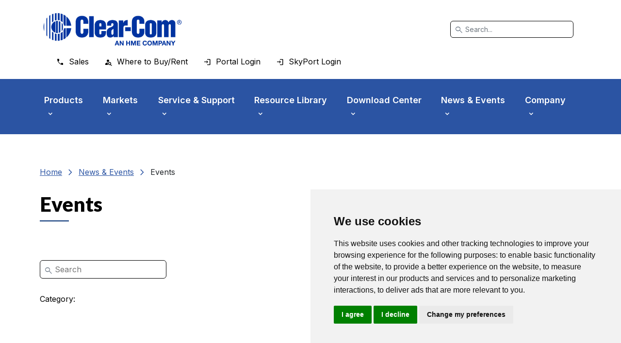

--- FILE ---
content_type: text/html; charset=utf-8
request_url: https://clearcom.com/News-Events/Events/category/training-1
body_size: 78225
content:
<!DOCTYPE html>
<html  lang="en-US">
<head id="Head">     
          <!-- Google Tag Manager -->
          <script type="text/plain" data-cookie-consent="tracking">(function(w,d,s,l,i){w[l]=w[l]||[];w[l].push({'gtm.start':
          new Date().getTime(),event:'gtm.js'});var f=d.getElementsByTagName(s)[0],
          j=d.createElement(s),dl=l!='dataLayer'?'&l='+l:'';j.async=true;j.src=
          'https://www.googletagmanager.com/gtm.js?id='+i+dl;f.parentNode.insertBefore(j,f);
          })(window,document,'script','dataLayer','GTM-NWBXJP3');</script>
          <!-- End Google Tag Manager -->
        <meta content="text/html; charset=UTF-8" http-equiv="Content-Type" />

 <script>
                (function (a, t, i) { var e = "MSCI"; var s = "Analytics"; var o = e + "queue"; a[o] = a[o] || []; var r = a[e] || function (n) { var t = {}; t[s] = {}; function e(e) { while (e.length) { var r = e.pop(); t[s][r] = function (e) { return function () { a[o].push([e, n, arguments]) } }(r) } } var r = "track"; var i = "set"; e([r + "Event", r + "View", r + "Action", i + "Config", i + "Property", i + "User", "initialize", "teardown"]); return t }(i.name); var n = i.name; if (!a[e]) { a[n] = r[s]; a[o].push(["new", n]); setTimeout(function () { var e = "script"; var r = t.createElement(e); r.async = 1; r.src = i.src; var n = t.getElementsByTagName(e)[0]; n.parentNode.insertBefore(r, n) }, 1) } else { a[n] = new r[s] } if (i.user) { a[n].setUser(i.user) } if (i.props) { for (var c in i.props) { a[n].setProperty(c, i.props[c]) } } a[n].initialize(i.cfg) })(window, document, {

                    src: "https://cxppusa1rdrect01sa02cdn-endpoint.azureedge.net/webtracking/WebTracking/WebTracking.bundle.js",
                    name: "MSCI",
                    cfg: {

                        ingestionKey: "50aac8913f35458f9ed139115138614e-6f8991cb-149a-4fb9-8eac-d788d17b0e12-6552",
                        endpointUrl: "https://mobile.events.data.microsoft.com/OneCollector/1.0/",
                        autoCapture: {
                            view: true,
                            click: true
                        },
                        orgInfo: {
                            orgId: "50cc984a-7ba5-48f1-886b-39990980bfd5",
                            orgTenantId: "b97d32e7-23a5-44d7-b442-c85e6f03d962",
                            orgGeo: "USA"
                        }
                    }
                });
        </script>

<!-- Meta Pixel Code -->
<script>
!function(f,b,e,v,n,t,s)
{if(f.fbq)return;n=f.fbq=function(){n.callMethod?
n.callMethod.apply(n,arguments):n.queue.push(arguments)};
if(!f._fbq)f._fbq=n;n.push=n;n.loaded=!0;n.version='2.0';
n.queue=[];t=b.createElement(e);t.async=!0;
t.src=v;s=b.getElementsByTagName(e)[0];
s.parentNode.insertBefore(t,s)}(window,document,'script',
'https://connect.facebook.net/en_US/fbevents.js');

fbq('init', '539896152134015');
fbq('track', 'PageView');
</script>
<noscript>
<img height="1" width="1"
src="https://www.facebook.com/tr?id=539896152134015&ev=PageView
&noscript=1"/>
</noscript>
<!-- End Meta Pixel Code --><title>
	Training - Clear-Com
</title><meta id="MetaRobots" name="robots" content="INDEX, FOLLOW" /><link href="/Resources/Shared/stylesheets/dnndefault/7.0.0/default.css?cdv=424" type="text/css" rel="stylesheet"/><link href="/DesktopModules/OpenContent/module.css?cdv=424" type="text/css" rel="stylesheet"/><link href="/Resources/Search/SearchSkinObjectPreview.css?cdv=424" type="text/css" rel="stylesheet"/><link href="/Portals/0/portal.css?cdv=424" type="text/css" rel="stylesheet"/><link href="/DesktopModules/EasyDNNNews/static/rateit/css/rateit.css?cdv=424" type="text/css" rel="stylesheet"/><link href="/DesktopModules/EasyDNNNews/static/common/common.css?cdv=424" type="text/css" rel="stylesheet"/><script src="/DesktopModules/EasyDNNNews/static/eds_jquery/eds_jq.js?cdv=424" type="text/javascript"></script><script src="https://code.jquery.com/jquery-3.6.0.min.js?cdv=424" type="text/javascript"></script><script src="https://code.jquery.com/jquery-migrate-3.2.0.min.js?cdv=424" type="text/javascript"></script><script type="text/javascript">
	if (typeof jQuery == 'undefined') {document.write('<script src="/Resources/libraries/jQuery/03_07_01/jquery.js" type="text/javascript"></' + 'script>');}
</script><meta name="eds__GmapsInitData" content="{&quot;instanceGlobal&quot;:&quot;EasyDnnSolutions1_1_instance&quot;,&quot;google&quot;:{&quot;maps&quot;:{&quot;api&quot;:{&quot;key&quot;:&quot;&quot;,&quot;libraries&quot;:[&quot;geometry&quot;,&quot;places&quot;]}}}}" /><meta name="viewport" content="width=device-width,initial-scale=1" /></head>
<body id="Body">     
					<!-- Google Tag Manager (noscript) --> 
					<noscript data-cookie-consent="tracking"><iframe src="https://www.googletagmanager.com/ns.html?id=GTM-NWBXJP3"
					height="0" width="0" style="display:none;visibility:hidden"></iframe></noscript>
					<!-- End Google Tag Manager (noscript) -->
				

    <form method="post" action="/News-Events/Events/category/training-1" onsubmit="javascript:return WebForm_OnSubmit();" id="Form" enctype="multipart/form-data">
<div class="aspNetHidden">
<input type="hidden" name="__EVENTTARGET" id="__EVENTTARGET" value="" />
<input type="hidden" name="__EVENTARGUMENT" id="__EVENTARGUMENT" value="" />
<input type="hidden" name="__VIEWSTATE" id="__VIEWSTATE" value="5Zivmj+UTvfgOM1zLChfo9nqG8tG4Jhvix6La+6QkCuTkxOq6bXENCjVeFhaoMmdrJJl10ikuFLBbocuozddzd1/H7xbMCAKVP+DU8+9HQrBE/qY1mhyLXgx6kypDokG0ruRUFZe1ALu/NhRl20CwdDFzcpvQvBM66K1fS5BoMPZ/0D6ftnqveyswoINztIVvHWjb4Bnd7c6VgYRvnqEjXWPzwv0xgMAyg83pSbyE1l7bfLqgLi9L/JXuJQhxHP/RvRGHzemRPNeoKcHZYhJTGZ6uXjiaPa/NUGzBdcosV9VobS4vZcITjRx+gp+NwZWgvVLZH8q6aqwdvxP4kzeqK1wEn+Axqs967f8fDYHW2izR6rrGCQB2J8dOaE/gmZTbkWf296H/dkeLEh8GDP/TisfuvETVbVqdHEIoYSExsjwegs4ye5CmpoxqmFcvt6TvsCw6pm7BMDEXoOoArajqgNymt2ZR9rF4q0Gqb4l4FUBRtok4PRFPQNbixvvIrciREiB0G1VxCzaXiM1FVTeF/[base64]/lnZIglPfbOKoebINbvKhtGKpB3/7HrETYAye7CHdesO7wDbzA0imqRg1TBXWiavXm4ZVKLSwEkHn6mXQXzjEXrGm85VN50YqNzSeLTfcOLyCBHNQdnphQ8gFfNUoPmIkDuil1ZhgBqGjSlVYkms5LLJRCn3B9pFOZP6F/Kq/oVUurswHTs/MZ1t8pjhQS+DUtjFXR9u/+GI1GqTW/0SFh6aczNMo8ukW21uzz6kVhyvUWelZxCcWegxXZ459G0evL5/Ezhi8JmRNfE4EVVd1BkVaXK8MudYuy5/vkz51" />
</div>

<script type="text/javascript">
//<![CDATA[
var theForm = document.forms['Form'];
if (!theForm) {
    theForm = document.Form;
}
function __doPostBack(eventTarget, eventArgument) {
    if (!theForm.onsubmit || (theForm.onsubmit() != false)) {
        theForm.__EVENTTARGET.value = eventTarget;
        theForm.__EVENTARGUMENT.value = eventArgument;
        theForm.submit();
    }
}
//]]>
</script>


<script src="/WebResource.axd?d=pynGkmcFUV1Mtn9ebK363q10GkDy2qx8zFh8w-8T2s7p0lb1Bh1ySFV6uiU1&amp;t=638901274200000000" type="text/javascript"></script>


<script src="/ScriptResource.axd?d=nv7asgRUU0tPUmiwRObT6BopfL3q7o5uAIyJP3uAe3BS9uxt6lJOStXIkF1sorrJMknprLglWws-HlrJjOnmCqhOqopoMQXFjYdZipJ5Tey8MwpptdJqZAV2E5U1&amp;t=ffffffffdb0bd779" type="text/javascript"></script>
<script src="/ScriptResource.axd?d=NJmAwtEo3IrvdhRib_OGOouVCa655V8iGs41kqOOyPql2AGnkO5AgMV-7xJcx3UNdcm6k2C0-BCWW1sZ3caLNTAOKTmYNQt0g6G8giMttI5kUNI-MK7xlp7IWgG8ZEc3usmNkQ2&amp;t=345ad968" type="text/javascript"></script>
<script src="/ScriptResource.axd?d=dwY9oWetJoJm2l3ujd3dPEoNCV4zX6aARq0GU39siIjJHx1e7Bqg6doI911mSLkJVPQ31ot1I3c9BysFUe0kvfScZI8ELb1Wr0Kc_13ye6KNLmFoKRo3UbP9RhjsMAdFvQ_7AjeV_47xDBjl0&amp;t=345ad968" type="text/javascript"></script>
<script type="text/javascript">
//<![CDATA[
function WebForm_OnSubmit() {
if (typeof(ValidatorOnSubmit) == "function" && ValidatorOnSubmit() == false) return false;
return true;
}
//]]>
</script>

<div class="aspNetHidden">

	<input type="hidden" name="__VIEWSTATEGENERATOR" id="__VIEWSTATEGENERATOR" value="CA0B0334" />
	<input type="hidden" name="__VIEWSTATEENCRYPTED" id="__VIEWSTATEENCRYPTED" value="" />
	<input type="hidden" name="__EVENTVALIDATION" id="__EVENTVALIDATION" value="o3OCfbovcvu6260wwtUyM5gy15se6xiwoNxSY1g7zcS58y5XBP2bgzxBr/kkd6s5xh7yl8tsYZgJKr5FCAXEHN+/5x6o912izPsj/ZdTvUsVneIapS1lJbNdIuzpnfrH6l6GdvriXK+D004Hn12tCuf0bbFK2ApoZYYcdFuHxr9XSj2o8qyDEK/sCJkqARW1Iks7Cn8TOaYNzqTXnCebW6u5mGH5xl3L+dEb3HlIfWWR0QFw" />
</div><script src="/js/dnn.js?cdv=424" type="text/javascript"></script><script src="/js/dnncore.js?cdv=424" type="text/javascript"></script><script src="/Resources/Search/SearchSkinObjectPreview.js?cdv=424" type="text/javascript"></script><script src="/DesktopModules/OpenContent/js/opencontent.js?cdv=424" type="text/javascript"></script><script src="/js/dnn.servicesframework.js?cdv=424" type="text/javascript"></script><script src="/DesktopModules/EasyDNNnewsCategoriesMenu/js/category_menu_2.2.js?cdv=424" type="text/javascript"></script><script src="/DesktopModules/EasyDNNNews/static/rateit/js/jquery.rateit_2.2.js?cdv=424" type="text/javascript"></script><script src="/DesktopModules/EasyDNNNews/static/EasyDnnSolutions/EasyDnnSolutions_1.1_2.2.js?cdv=424" type="text/javascript"></script>
<script type="text/javascript">
//<![CDATA[
Sys.WebForms.PageRequestManager._initialize('ScriptManager', 'Form', ['tdnn$ctr918$ViewEasyDNNNewsSearch$upSearch','dnn_ctr918_ViewEasyDNNNewsSearch_upSearch'], [], [], 90, '');
//]]>
</script>

        
        
        

<!--[if lt IE 9]>
    <script src="https://cdnjs.cloudflare.com/ajax/libs/html5shiv/3.7.2/html5shiv.min.js"></script>
    <script src="https://oss.maxcdn.com/respond/1.4.2/respond.min.js"></script>
<![endif]-->

<!-- Cookie Consent by TermsFeed https://www.TermsFeed.com -->
<script type="text/javascript" src="//www.termsfeed.com/public/cookie-consent/4.2.0/cookie-consent.js" charset="UTF-8"></script>
<script type="text/javascript" charset="UTF-8">
    document.addEventListener('DOMContentLoaded', function () {
        cookieconsent.run({ "notice_banner_type": "simple", "consent_type": "express", "palette": "light", "language": "en", "page_load_consent_levels": ["strictly-necessary"], "notice_banner_reject_button_hide": false, "preferences_center_close_button_hide": false, "page_refresh_confirmation_buttons": false, "website_name": "Clear-Com", "website_privacy_policy_url": "https://clearcom.com/Cookies-Policy" });
    });
</script>

<noscript>Free cookie consent management tool by <a href="https://www.termsfeed.com/">TermsFeed Generator</a></noscript>
<!-- End Cookie Consent by TermsFeed https://www.TermsFeed.com -->

<!-- Below is the link that users can use to open Preferences Center to change their preferences. Do not modify the ID parameter. Place it where appropriate, style it as needed. -->



<link rel="preconnect" href="https://fonts.googleapis.com">
<link rel="preconnect" href="https://fonts.gstatic.com" crossorigin>
<link href="https://fonts.googleapis.com/css2?family=Inter:wght@300;400;500;600&family=Lato:wght@300;400;500;600;700;800;900&display=swap" rel="stylesheet">


<link href="https://cdn.jsdelivr.net/npm/bootstrap@5.2.0/dist/css/bootstrap.min.css" rel="stylesheet" integrity="sha384-gH2yIJqKdNHPEq0n4Mqa/HGKIhSkIHeL5AyhkYV8i59U5AR6csBvApHHNl/vI1Bx" crossorigin="anonymous">
<link rel="stylesheet" href="https://fonts.googleapis.com/css2?family=Material+Symbols+Outlined:opsz,wght,FILL,GRAD@48,400,1,0" />
<link rel="stylesheet" href="/Portals/_default/Skins/Clear-Com/assets/prod/css/app.min.css?ver=424" />

<a href="#menu" class="visually-hidden-focusable top">Skip to main menu</a>
<a href="#main" class="visually-hidden-focusable">Skip to main content</a>
<a href="#footer" class="visually-hidden-focusable">Skip to footer</a>

<header class="p-3">
    <div class="container">
        <div class="d-flex flex-wrap align-items-center justify-content-center justify-content-xl-start">
            <a href="/" class="d-flex align-items-center mb-2 mb-xl-0 me-xl-auto" aria-label="Clear-Com logo - return to homepage">
                <img src="/Portals/_default/Skins/Clear-Com/images/clear-com-logo.jpg" alt="" />
            </a>
            <div class="d-none d-xl-block">
                <div class="search-dnn search-desktop col-12 col-lg-auto mb-3 mb-lg-0 me-lg-3" role="search">
                      <span id="dnn_dnnSearch_ClassicSearch">
    
    
    <span class="searchInputContainer" data-moreresults="See More Results" data-noresult="No Results Found">
        <span class="material-symbols-outlined icon">
                            search
                        </span>
		<input name="dnn$dnnSearch$txtSearch" type="text" maxlength="255" size="20" id="dnn_dnnSearch_txtSearch" class="NormalTextBox form-control" aria-label="Search" autocomplete="off" placeholder="Search..." />
        <a class="dnnSearchBoxClearText" title="Clear search text"></a>
    </span>
    <a id="dnn_dnnSearch_cmdSearch" class="SkinObject" href="javascript:__doPostBack(&#39;dnn$dnnSearch$cmdSearch&#39;,&#39;&#39;)">Search</a>
</span>


<script type="text/javascript">
    $(function() {
        if (typeof dnn != "undefined" && typeof dnn.searchSkinObject != "undefined") {
            var searchSkinObject = new dnn.searchSkinObject({
                delayTriggerAutoSearch : 400,
                minCharRequiredTriggerAutoSearch : 2,
                searchType: 'S',
                enableWildSearch: true,
                cultureCode: 'en-US',
                portalId: -1
                }
            );
            searchSkinObject.init();
            
            
            // attach classic search
            var siteBtn = $('#dnn_dnnSearch_SiteRadioButton');
            var webBtn = $('#dnn_dnnSearch_WebRadioButton');
            var clickHandler = function() {
                if (siteBtn.is(':checked')) searchSkinObject.settings.searchType = 'S';
                else searchSkinObject.settings.searchType = 'W';
            };
            siteBtn.on('change', clickHandler);
            webBtn.on('change', clickHandler);
            
            
        }
    });
</script>

                </div>
            </div>
            <div class="d-none d-xl-block">
                <ul class="nav secondary">
                    <li><a href="/Company/Contacts/Sales-Contacts" class="nav-link sales"><span>Sales</span></a></li>
                    <li><a href="/Find-a-Partner" class="nav-link where"><span>Where to Buy/Rent</span></a></li>
                    
                    <li><a href="/Portal-Login" class="nav-link login"><span>Portal Login</span></a></li>
                    <li><a href="https://SkyPort.clearcom.com/" target="SkyPort" class="nav-link login"><span>SkyPort Login </span></a></li>
                   
                </ul>
            </div>
        </div>
    </div>
</header>


<div id="menu">

    <div class="d-xl-none menu-link">
        <button class="navbar-toggler" type="button" data-bs-toggle="collapse" data-bs-target="#navbarsExampleXxl" aria-controls="navbarsExampleXxl" aria-expanded="false" aria-label="Toggle navigation">
            <p class="icon-menu"><span class="material-symbols-outlined">menu</span> Menu</p>
            <p class="icon-close"><span class="material-symbols-outlined">close</span> Close</p>
        </button>
    </div>


    <div class="d-xl-none search-dnn search-mobile">
        <div class="search" role="search" aria-expanded="false">
            <span id="dnn_dnnSearchMobile_ClassicSearch">
    
    
    <span class="searchInputContainer" data-moreresults="See More Results" data-noresult="No Results Found">
        <span class="material-symbols-outlined icon">
                            search
                        </span>
		<input name="dnn$dnnSearchMobile$txtSearch" type="text" maxlength="255" size="20" id="dnn_dnnSearchMobile_txtSearch" class="NormalTextBox form-control" aria-label="Search" autocomplete="off" placeholder="Search..." />
        <a class="dnnSearchBoxClearText" title="Clear search text"></a>
    </span>
    <a id="dnn_dnnSearchMobile_cmdSearch" class="SkinObject" href="javascript:__doPostBack(&#39;dnn$dnnSearchMobile$cmdSearch&#39;,&#39;&#39;)">Search</a>
</span>


<script type="text/javascript">
    $(function() {
        if (typeof dnn != "undefined" && typeof dnn.searchSkinObject != "undefined") {
            var searchSkinObject = new dnn.searchSkinObject({
                delayTriggerAutoSearch : 400,
                minCharRequiredTriggerAutoSearch : 2,
                searchType: 'S',
                enableWildSearch: true,
                cultureCode: 'en-US',
                portalId: -1
                }
            );
            searchSkinObject.init();
            
            
            // attach classic search
            var siteBtn = $('#dnn_dnnSearchMobile_SiteRadioButton');
            var webBtn = $('#dnn_dnnSearchMobile_WebRadioButton');
            var clickHandler = function() {
                if (siteBtn.is(':checked')) searchSkinObject.settings.searchType = 'S';
                else searchSkinObject.settings.searchType = 'W';
            };
            siteBtn.on('change', clickHandler);
            webBtn.on('change', clickHandler);
            
            
        }
    });
</script>

        </div>
        <span class="material-symbols-outlined search-btn" role="button" tabindex="0">
            <span class="icon-search">search</span>
            <span class="icon-close">close</span>
        </span>
    </div>

    <nav class="navbar navbar-expand-xl" aria-label="Primary Navigation">
        <div class="container mobile-background">
            <div class="collapse navbar-collapse" id="navbarsExampleXxl">
                
<a href="#" class="d-xl-block d-xl-none back mobile-back-primary">Back</a>
<a href="#" class="d-xl-block d-xl-none back mobile-back-secondary">Back</a>

	<ul class="navbar-nav">
		
        <li class="nav-item dropdown ">
   
        
          
            <a class="d-xl-block d-xl-none nav-link mobile-expand" href="#" ><span>Products</span> </a>
            <a class="d-xl-block nav-link mobile-top" href="https://clearcom.com/Products" ><span>Products</span> <span class="d-xl-block d-xl-none home">Home</span> </a>
            
        
            <ul class="dropdown-menu subLevel">
            
        <li class="dropdown ">
        
            <a class="d-xl-block d-xl-none mobile-expand" href="#" ><span class="icon icon-723">Products By Name</span> </a>
            <a class="d-xl-block mobile-top" href="https://clearcom.com/Products" ><span class="icon icon-723">Products By Name</span><span class="d-xl-block d-xl-none home">Home</span> </a>
        
            <ul class="submenu dropdown-menu menu723">
            
        <li class="">
        
            <a class="d-xl-block d-xl-none mobile-expand" href="#" ><span class="icon icon-196">Agent-IC</span> </a>
            <a class="d-xl-block mobile-top" href="https://clearcom.com/Products/Products-By-Name/Agent-IC" ><span class="icon icon-196">Agent-IC</span><span class="d-xl-block d-xl-none home">Home</span> </a>
        
        </li>
    
        <li class="">
        
            <a class="d-xl-block d-xl-none mobile-expand" href="#" ><span class="icon icon-122">Arcadia</span> </a>
            <a class="d-xl-block mobile-top" href="https://clearcom.com/Products/Products-By-Name/Arcadia" ><span class="icon icon-122">Arcadia</span><span class="d-xl-block d-xl-none home">Home</span> </a>
        
        </li>
    
        <li class="">
        
            <a class="d-xl-block d-xl-none mobile-expand" href="#" ><span class="icon icon-240">DX Series</span> </a>
            <a class="d-xl-block mobile-top" href="https://clearcom.com/Products/Products-By-Name/DX-Series" ><span class="icon icon-240">DX Series</span><span class="d-xl-block d-xl-none home">Home</span> </a>
        
        </li>
    
        <li class="">
        
            <a class="d-xl-block d-xl-none mobile-expand" href="#" ><span class="icon icon-246">Eclipse HX</span> </a>
            <a class="d-xl-block mobile-top" href="https://clearcom.com/Products/Products-By-Name/Eclipse-HX" ><span class="icon icon-246">Eclipse HX</span><span class="d-xl-block d-xl-none home">Home</span> </a>
        
        </li>
    
        <li class="">
        
            <a class="d-xl-block d-xl-none mobile-expand" href="#" ><span class="icon icon-194">Encore</span> </a>
            <a class="d-xl-block mobile-top" href="https://clearcom.com/Products/Products-By-Name/Encore" ><span class="icon icon-194">Encore</span><span class="d-xl-block d-xl-none home">Home</span> </a>
        
        </li>
    
        <li class="">
        
            <a class="d-xl-block d-xl-none mobile-expand" href="#" ><span class="icon icon-733">EQUIP</span> </a>
            <a class="d-xl-block mobile-top" href="https://clearcom.com/Products/Products-By-Name/EQUIP" ><span class="icon icon-733">EQUIP</span><span class="d-xl-block d-xl-none home">Home</span> </a>
        
        </li>
    
        <li class="">
        
            <a class="d-xl-block d-xl-none mobile-expand" href="#" ><span class="icon icon-247">FIM Fiber Interface</span> </a>
            <a class="d-xl-block mobile-top" href="https://clearcom.com/Products/Products-By-Name/FIM-Fiber-Interface" ><span class="icon icon-247">FIM Fiber Interface</span><span class="d-xl-block d-xl-none home">Home</span> </a>
        
        </li>
    
        <li class="">
        
            <a class="d-xl-block d-xl-none mobile-expand" href="#" ><span class="icon icon-250">FreeSpeak Wireless</span> </a>
            <a class="d-xl-block mobile-top" href="https://clearcom.com/Products/Products-By-Name/FreeSpeak-Wireless" ><span class="icon icon-250">FreeSpeak Wireless</span><span class="d-xl-block d-xl-none home">Home</span> </a>
        
        </li>
    
        <li class="">
        
            <a class="d-xl-block d-xl-none mobile-expand" href="#" ><span class="icon icon-251">Gateway</span> </a>
            <a class="d-xl-block mobile-top" href="https://clearcom.com/Products/Products-By-Name/Gateway" ><span class="icon icon-251">Gateway</span><span class="d-xl-block d-xl-none home">Home</span> </a>
        
        </li>
    
        <li class="">
        
            <a class="d-xl-block d-xl-none mobile-expand" href="#" ><span class="icon icon-735">Gen-IC</span> </a>
            <a class="d-xl-block mobile-top" href="https://clearcom.com/Products/Products-By-Name/Gen-IC" ><span class="icon icon-735">Gen-IC</span><span class="d-xl-block d-xl-none home">Home</span> </a>
        
        </li>
    
        <li class="">
        
            <a class="d-xl-block d-xl-none mobile-expand" href="#" ><span class="icon icon-252">HelixNet</span> </a>
            <a class="d-xl-block mobile-top" href="https://clearcom.com/Products/Products-By-Name/HelixNet" ><span class="icon icon-252">HelixNet</span><span class="d-xl-block d-xl-none home">Home</span> </a>
        
        </li>
    
        <li class="">
        
            <a class="d-xl-block d-xl-none mobile-expand" href="#" ><span class="icon icon-253">Industrial Digital System</span> </a>
            <a class="d-xl-block mobile-top" href="https://clearcom.com/Products/Products-By-Name/Industrial-Digital-System" ><span class="icon icon-253">Industrial Digital System</span><span class="d-xl-block d-xl-none home">Home</span> </a>
        
        </li>
    
        <li class="">
        
            <a class="d-xl-block d-xl-none mobile-expand" href="#" ><span class="icon icon-261">LQ Series</span> </a>
            <a class="d-xl-block mobile-top" href="https://clearcom.com/Products/Products-By-Name/LQ-Series" ><span class="icon icon-261">LQ Series</span><span class="d-xl-block d-xl-none home">Home</span> </a>
        
        </li>
    
        <li class="">
        
            <a class="d-xl-block d-xl-none mobile-expand" href="#" ><span class="icon icon-262">ProGrid</span> </a>
            <a class="d-xl-block mobile-top" href="https://clearcom.com/Products/Products-By-Name/ProGrid" ><span class="icon icon-262">ProGrid</span><span class="d-xl-block d-xl-none home">Home</span> </a>
        
        </li>
    
        <li class="">
        
            <a class="d-xl-block d-xl-none mobile-expand" href="#" ><span class="icon icon-264">Station-IC</span> </a>
            <a class="d-xl-block mobile-top" href="https://clearcom.com/Products/Products-By-Name/Station-IC" ><span class="icon icon-264">Station-IC</span><span class="d-xl-block d-xl-none home">Home</span> </a>
        
        </li>
    
        <li class="">
        
            <a class="d-xl-block d-xl-none mobile-expand" href="#" ><span class="icon icon-266">Trilogy Mentor</span> </a>
            <a class="d-xl-block mobile-top" href="https://clearcom.com/Products/Products-By-Name/Trilogy-Mentor" ><span class="icon icon-266">Trilogy Mentor</span><span class="d-xl-block d-xl-none home">Home</span> </a>
        
        </li>
    
        <li class="">
        
            <a class="d-xl-block d-xl-none mobile-expand" href="#" ><span class="icon icon-267">Trilogy Mercury</span> </a>
            <a class="d-xl-block mobile-top" href="https://clearcom.com/Products/Products-By-Name/Trilogy-Mercury" ><span class="icon icon-267">Trilogy Mercury</span><span class="d-xl-block d-xl-none home">Home</span> </a>
        
        </li>
    
        <li class="">
        
            <a class="d-xl-block d-xl-none mobile-expand" href="#" ><span class="icon icon-268">UHF Wireless IFB</span> </a>
            <a class="d-xl-block mobile-top" href="https://clearcom.com/Products/Products-By-Name/UHF-Wireless-IFB" ><span class="icon icon-268">UHF Wireless IFB</span><span class="d-xl-block d-xl-none home">Home</span> </a>
        
        </li>
    
        <li class="">
        
            <a class="d-xl-block d-xl-none mobile-expand" href="#" ><span class="icon icon-793">V-Series Keypanels</span> </a>
            <a class="d-xl-block mobile-top" href="https://clearcom.com/Products/Products-By-Name/V-Series-Keypanels" ><span class="icon icon-793">V-Series Keypanels</span><span class="d-xl-block d-xl-none home">Home</span> </a>
        
        </li>
    
            </ul>
        
        </li>
    
        <li class="dropdown ">
        
            <a class="d-xl-block d-xl-none mobile-expand" href="#" ><span class="icon icon-92">Products by Technology</span> </a>
            <a class="d-xl-block mobile-top" href="https://clearcom.com/Products/Products-by-Technology" ><span class="icon icon-92">Products by Technology</span><span class="d-xl-block d-xl-none home">Home</span> </a>
        
            <ul class="submenu dropdown-menu menu92">
            
        <li class="">
        
            <a class="d-xl-block d-xl-none mobile-expand" href="#" ><span class="icon icon-742">Partyline Communications</span> </a>
            <a class="d-xl-block mobile-top" href="https://clearcom.com/Products/Products-by-Technology/Partyline-Communications" ><span class="icon icon-742">Partyline Communications</span><span class="d-xl-block d-xl-none home">Home</span> </a>
        
        </li>
    
        <li class="">
        
            <a class="d-xl-block d-xl-none mobile-expand" href="#" ><span class="icon icon-743">Matrix Solutions</span> </a>
            <a class="d-xl-block mobile-top" href="https://clearcom.com/Products/Products-by-Technology/Matrix-Solutions" ><span class="icon icon-743">Matrix Solutions</span><span class="d-xl-block d-xl-none home">Home</span> </a>
        
        </li>
    
        <li class="dropdown ">
        
            <a class="d-xl-block d-xl-none mobile-expand" href="#" ><span class="icon icon-269">Wireless Systems</span> </a>
            <a class="d-xl-block mobile-top" href="https://clearcom.com/Products/Products-by-Technology/Wireless-Systems" ><span class="icon icon-269">Wireless Systems</span><span class="d-xl-block d-xl-none home">Home</span> </a>
        
            <ul class="submenu dropdown-menu menu269">
            
        <li class="">
        
            <a class="d-xl-block d-xl-none mobile-expand" href="#" ><span class="icon icon-558">DX100</span> </a>
            <a class="d-xl-block mobile-top" href="https://clearcom.com/Products/Products-by-Technology/Wireless-Systems/DX100" ><span class="icon icon-558">DX100</span><span class="d-xl-block d-xl-none home">Home</span> </a>
        
        </li>
    
        <li class="">
        
            <a class="d-xl-block d-xl-none mobile-expand" href="#" ><span class="icon icon-565">DX121</span> </a>
            <a class="d-xl-block mobile-top" href="https://clearcom.com/Products/Products-by-Technology/Wireless-Systems/DX121" ><span class="icon icon-565">DX121</span><span class="d-xl-block d-xl-none home">Home</span> </a>
        
        </li>
    
        <li class="">
        
            <a class="d-xl-block d-xl-none mobile-expand" href="#" ><span class="icon icon-572">DX210</span> </a>
            <a class="d-xl-block mobile-top" href="https://clearcom.com/Products/Products-by-Technology/Wireless-Systems/DX210" ><span class="icon icon-572">DX210</span><span class="d-xl-block d-xl-none home">Home</span> </a>
        
        </li>
    
        <li class="">
        
            <a class="d-xl-block d-xl-none mobile-expand" href="#" ><span class="icon icon-579">DX340ES</span> </a>
            <a class="d-xl-block mobile-top" href="https://clearcom.com/Products/Products-by-Technology/Wireless-Systems/DX340ES" ><span class="icon icon-579">DX340ES</span><span class="d-xl-block d-xl-none home">Home</span> </a>
        
        </li>
    
        <li class="">
        
            <a class="d-xl-block d-xl-none mobile-expand" href="#" ><span class="icon icon-586">DX410</span> </a>
            <a class="d-xl-block mobile-top" href="https://clearcom.com/Products/Products-by-Technology/Wireless-Systems/DX410" ><span class="icon icon-586">DX410</span><span class="d-xl-block d-xl-none home">Home</span> </a>
        
        </li>
    
        <li class="">
        
            <a class="d-xl-block d-xl-none mobile-expand" href="#" ><span class="icon icon-593">FreeSpeak Edge</span> </a>
            <a class="d-xl-block mobile-top" href="https://clearcom.com/Products/Products-by-Technology/Wireless-Systems/FreeSpeak-Edge" ><span class="icon icon-593">FreeSpeak Edge</span><span class="d-xl-block d-xl-none home">Home</span> </a>
        
        </li>
    
        <li class="">
        
            <a class="d-xl-block d-xl-none mobile-expand" href="#" ><span class="icon icon-797">FreeSpeak Icon-</span> </a>
            <a class="d-xl-block mobile-top" href="https://clearcom.com/Products/Products-by-Technology/Wireless-Systems/FreeSpeak-Icon" ><span class="icon icon-797">FreeSpeak Icon-</span><span class="d-xl-block d-xl-none home">Home</span> </a>
        
        </li>
    
        <li class="">
        
            <a class="d-xl-block d-xl-none mobile-expand" href="#" ><span class="icon icon-601">FreeSpeak II</span> </a>
            <a class="d-xl-block mobile-top" href="https://clearcom.com/Products/Products-by-Technology/Wireless-Systems/FreeSpeak-II" ><span class="icon icon-601">FreeSpeak II</span><span class="d-xl-block d-xl-none home">Home</span> </a>
        
        </li>
    
            </ul>
        
        </li>
    
        <li class="dropdown ">
        
            <a class="d-xl-block d-xl-none mobile-expand" href="#" ><span class="icon icon-290">IP Communications</span> </a>
            <a class="d-xl-block mobile-top" href="https://clearcom.com/Products/Products-by-Technology/IP-Communications" ><span class="icon icon-290">IP Communications</span><span class="d-xl-block d-xl-none home">Home</span> </a>
        
            <ul class="submenu dropdown-menu menu290">
            
        <li class="">
        
            <a class="d-xl-block d-xl-none mobile-expand" href="#" ><span class="icon icon-632">IP Connectivity for Eclipse HX</span> </a>
            <a class="d-xl-block mobile-top" href="https://clearcom.com/Products/Products-by-Technology/IP-Communications/IP-Connectivity-for-Eclipse-HX" ><span class="icon icon-632">IP Connectivity for Eclipse HX</span><span class="d-xl-block d-xl-none home">Home</span> </a>
        
        </li>
    
        <li class="">
        
            <a class="d-xl-block d-xl-none mobile-expand" href="#" ><span class="icon icon-633">IP Connectivity for FreeSpeak Edge</span> </a>
            <a class="d-xl-block mobile-top" href="https://clearcom.com/Products/Products-by-Technology/IP-Communications/IP-Connectivity-for-FreeSpeak-Edge" ><span class="icon icon-633">IP Connectivity for FreeSpeak Edge</span><span class="d-xl-block d-xl-none home">Home</span> </a>
        
        </li>
    
        <li class="">
        
            <a class="d-xl-block d-xl-none mobile-expand" href="#" ><span class="icon icon-800">IP Connectivity for FreeSpeak Icon</span> </a>
            <a class="d-xl-block mobile-top" href="https://clearcom.com/Products/Products-by-Technology/IP-Communications/IP-Connectivity-for-FreeSpeak-Icon" ><span class="icon icon-800">IP Connectivity for FreeSpeak Icon</span><span class="d-xl-block d-xl-none home">Home</span> </a>
        
        </li>
    
        <li class="">
        
            <a class="d-xl-block d-xl-none mobile-expand" href="#" ><span class="icon icon-634">IP Connectivity for FreeSpeak II</span> </a>
            <a class="d-xl-block mobile-top" href="https://clearcom.com/Products/Products-by-Technology/IP-Communications/IP-Connectivity-for-FreeSpeak-II" ><span class="icon icon-634">IP Connectivity for FreeSpeak II</span><span class="d-xl-block d-xl-none home">Home</span> </a>
        
        </li>
    
        <li class="">
        
            <a class="d-xl-block d-xl-none mobile-expand" href="#" ><span class="icon icon-635">IP Connectivity for V-Series Panels</span> </a>
            <a class="d-xl-block mobile-top" href="https://clearcom.com/Products/Products-by-Technology/IP-Communications/IP-Connectivity-for-V-Series-Panels" ><span class="icon icon-635">IP Connectivity for V-Series Panels</span><span class="d-xl-block d-xl-none home">Home</span> </a>
        
        </li>
    
        <li class="">
        
            <a class="d-xl-block d-xl-none mobile-expand" href="#" ><span class="icon icon-315">SIP</span> </a>
            <a class="d-xl-block mobile-top" href="https://clearcom.com/Products/Products-by-Technology/IP-Communications/SIP" ><span class="icon icon-315">SIP</span><span class="d-xl-block d-xl-none home">Home</span> </a>
        
        </li>
    
            </ul>
        
        </li>
    
        <li class="">
        
            <a class="d-xl-block d-xl-none mobile-expand" href="#" ><span class="icon icon-734">Virtual Intercom Communications</span> </a>
            <a class="d-xl-block mobile-top" href="https://clearcom.com/Products/Products-by-Technology/Virtual-Intercom-Communications" ><span class="icon icon-734">Virtual Intercom Communications</span><span class="d-xl-block d-xl-none home">Home</span> </a>
        
        </li>
    
        <li class="">
        
            <a class="d-xl-block d-xl-none mobile-expand" href="#" ><span class="icon icon-113">Government/Security Solutions</span> </a>
            <a class="d-xl-block mobile-top" href="https://clearcom.com/Products/Products-by-Technology/Government-Security-Solutions" ><span class="icon icon-113">Government/Security Solutions</span><span class="d-xl-block d-xl-none home">Home</span> </a>
        
        </li>
    
        <li class="">
        
            <a class="d-xl-block d-xl-none mobile-expand" href="#" ><span class="icon icon-114">Specialty Solutions</span> </a>
            <a class="d-xl-block mobile-top" href="https://clearcom.com/Products/Products-by-Technology/Specialty-Solutions" ><span class="icon icon-114">Specialty Solutions</span><span class="d-xl-block d-xl-none home">Home</span> </a>
        
        </li>
    
            </ul>
        
        </li>
    
        <li class="dropdown ">
        
            <a class="d-xl-block d-xl-none mobile-expand" href="#" ><span class="icon icon-94">Headsets &amp; Accessories</span> </a>
            <a class="d-xl-block mobile-top" href="https://clearcom.com/Products/Headsets-Accessories" ><span class="icon icon-94">Headsets &amp; Accessories</span><span class="d-xl-block d-xl-none home">Home</span> </a>
        
            <ul class="submenu dropdown-menu menu94">
            
        <li class="">
        
            <a class="d-xl-block d-xl-none mobile-expand" href="#" ><span class="icon icon-158">Headsets</span> </a>
            <a class="d-xl-block mobile-top" href="https://clearcom.com/Products/Headsets-Accessories/Headsets" ><span class="icon icon-158">Headsets</span><span class="d-xl-block d-xl-none home">Home</span> </a>
        
        </li>
    
        <li class="">
        
            <a class="d-xl-block d-xl-none mobile-expand" href="#" ><span class="icon icon-636">Handsets</span> </a>
            <a class="d-xl-block mobile-top" href="https://clearcom.com/Products/Headsets-Accessories/Handsets" ><span class="icon icon-636">Handsets</span><span class="d-xl-block d-xl-none home">Home</span> </a>
        
        </li>
    
        <li class="">
        
            <a class="d-xl-block d-xl-none mobile-expand" href="#" ><span class="icon icon-637">Microphones</span> </a>
            <a class="d-xl-block mobile-top" href="https://clearcom.com/Products/Headsets-Accessories/Microphones" ><span class="icon icon-637">Microphones</span><span class="d-xl-block d-xl-none home">Home</span> </a>
        
        </li>
    
        <li class="">
        
            <a class="d-xl-block d-xl-none mobile-expand" href="#" ><span class="icon icon-736">Mounts and Enclosures</span> </a>
            <a class="d-xl-block mobile-top" href="https://clearcom.com/Products/Headsets-Accessories/Mounts-and-Enclosures" ><span class="icon icon-736">Mounts and Enclosures</span><span class="d-xl-block d-xl-none home">Home</span> </a>
        
        </li>
    
        <li class="">
        
            <a class="d-xl-block d-xl-none mobile-expand" href="#" ><span class="icon icon-638">Cables</span> </a>
            <a class="d-xl-block mobile-top" href="https://clearcom.com/Products/Headsets-Accessories/Cables" ><span class="icon icon-638">Cables</span><span class="d-xl-block d-xl-none home">Home</span> </a>
        
        </li>
    
        <li class="">
        
            <a class="d-xl-block d-xl-none mobile-expand" href="#" ><span class="icon icon-827">Network Switches</span> </a>
            <a class="d-xl-block mobile-top" href="https://clearcom.com/Products/Headsets-Accessories/Network-Switches" ><span class="icon icon-827">Network Switches</span><span class="d-xl-block d-xl-none home">Home</span> </a>
        
        </li>
    
        <li class="">
        
            <a class="d-xl-block d-xl-none mobile-expand" href="#" ><span class="icon icon-639">Consumables</span> </a>
            <a class="d-xl-block mobile-top" href="https://clearcom.com/Products/Headsets-Accessories/Consumables" ><span class="icon icon-639">Consumables</span><span class="d-xl-block d-xl-none home">Home</span> </a>
        
        </li>
    
        <li class="">
        
            <a class="d-xl-block d-xl-none mobile-expand" href="#" ><span class="icon icon-195">DX Series Accessories</span> </a>
            <a class="d-xl-block mobile-top" href="/Products/Products-By-Name/DX-Series/category/dx-series-accessories" ><span class="icon icon-195">DX Series Accessories</span><span class="d-xl-block d-xl-none home">Home</span> </a>
        
        </li>
    
        <li class="">
        
            <a class="d-xl-block d-xl-none mobile-expand" href="#" ><span class="icon icon-263">SFPs</span> </a>
            <a class="d-xl-block mobile-top" href="https://clearcom.com/Products/Headsets-Accessories/SFPs" ><span class="icon icon-263">SFPs</span><span class="d-xl-block d-xl-none home">Home</span> </a>
        
        </li>
    
            </ul>
        
        </li>
    
        <li class="">
        
            <a class="d-xl-block d-xl-none mobile-expand" href="#" ><span class="icon icon-93">Product A-Z Index</span> </a>
            <a class="d-xl-block mobile-top" href="https://clearcom.com/Products/Product-A-Z-Index" ><span class="icon icon-93">Product A-Z Index</span><span class="d-xl-block d-xl-none home">Home</span> </a>
        
        </li>
    
        <li class="">
        
            <a class="d-xl-block d-xl-none mobile-expand" href="#" ><span class="icon icon-95">Discontinued Products</span> </a>
            <a class="d-xl-block mobile-top" href="https://clearcom.com/Products/Discontinued-Products" ><span class="icon icon-95">Discontinued Products</span><span class="d-xl-block d-xl-none home">Home</span> </a>
        
        </li>
    
            </ul>
        
        </li>
    
        <li class="nav-item dropdown ">
   
        
          
            <a class="d-xl-block d-xl-none nav-link mobile-expand" href="#" ><span>Markets</span> </a>
            <a class="d-xl-block nav-link mobile-top" href="https://clearcom.com/Markets" ><span>Markets</span> <span class="d-xl-block d-xl-none home">Home</span> </a>
            
        
            <ul class="dropdown-menu subLevel">
            
        <li class="">
        
            <a class="d-xl-block d-xl-none mobile-expand" href="#" ><span class="icon icon-39">Broadcast Production</span> </a>
            <a class="d-xl-block mobile-top" href="https://clearcom.com/Markets/Broadcast-Production" ><span class="icon icon-39">Broadcast Production</span><span class="d-xl-block d-xl-none home">Home</span> </a>
        
        </li>
    
        <li class="">
        
            <a class="d-xl-block d-xl-none mobile-expand" href="#" ><span class="icon icon-610">Live Performance &amp; Events</span> </a>
            <a class="d-xl-block mobile-top" href="https://clearcom.com/Markets/Live-Performance-Events" ><span class="icon icon-610">Live Performance &amp; Events</span><span class="d-xl-block d-xl-none home">Home</span> </a>
        
        </li>
    
        <li class="">
        
            <a class="d-xl-block d-xl-none mobile-expand" href="#" ><span class="icon icon-331">Military, Aerospace &amp; Government</span> </a>
            <a class="d-xl-block mobile-top" href="https://clearcom.com/Markets/Military-Aerospace-Government" ><span class="icon icon-331">Military, Aerospace &amp; Government</span><span class="d-xl-block d-xl-none home">Home</span> </a>
        
        </li>
    
        <li class="">
        
            <a class="d-xl-block d-xl-none mobile-expand" href="#" ><span class="icon icon-52">Industrial &amp; Critical Communications</span> </a>
            <a class="d-xl-block mobile-top" href="https://clearcom.com/Markets/Industrial-Critical-Communications" ><span class="icon icon-52">Industrial &amp; Critical Communications</span><span class="d-xl-block d-xl-none home">Home</span> </a>
        
        </li>
    
        <li class="">
        
            <a class="d-xl-block d-xl-none mobile-expand" href="#" ><span class="icon icon-53">Film &amp; TV Production</span> </a>
            <a class="d-xl-block mobile-top" href="https://clearcom.com/Markets/Film-TV-Production" ><span class="icon icon-53">Film &amp; TV Production</span><span class="d-xl-block d-xl-none home">Home</span> </a>
        
        </li>
    
        <li class="">
        
            <a class="d-xl-block d-xl-none mobile-expand" href="#" ><span class="icon icon-426">Sports Operations</span> </a>
            <a class="d-xl-block mobile-top" href="https://clearcom.com/Markets/Sports-Operations" ><span class="icon icon-426">Sports Operations</span><span class="d-xl-block d-xl-none home">Home</span> </a>
        
        </li>
    
        <li class="">
        
            <a class="d-xl-block d-xl-none mobile-expand" href="#" ><span class="icon icon-427">House of Worship</span> </a>
            <a class="d-xl-block mobile-top" href="https://clearcom.com/Markets/House-of-Worship" ><span class="icon icon-427">House of Worship</span><span class="d-xl-block d-xl-none home">Home</span> </a>
        
        </li>
    
        <li class="">
        
            <a class="d-xl-block d-xl-none mobile-expand" href="#" ><span class="icon icon-429">Theme Parks</span> </a>
            <a class="d-xl-block mobile-top" href="https://clearcom.com/Markets/Theme-Parks" ><span class="icon icon-429">Theme Parks</span><span class="d-xl-block d-xl-none home">Home</span> </a>
        
        </li>
    
            </ul>
        
        </li>
    
        <li class="nav-item dropdown ">
   
        
          
            <a class="d-xl-block d-xl-none nav-link mobile-expand" href="#" ><span>Service &amp; Support</span> </a>
            <a class="d-xl-block nav-link mobile-top" href="https://clearcom.com/Service-Support" ><span>Service &amp; Support</span> <span class="d-xl-block d-xl-none home">Home</span> </a>
            
        
            <ul class="dropdown-menu subLevel">
            
        <li class="">
        
            <a class="d-xl-block d-xl-none mobile-expand" href="#" target="_blank"><span class="icon icon-119">Solution Finder</span> </a>
            <a class="d-xl-block mobile-top" href="https://clear-com.atlassian.net/wiki/spaces/SF/overview" target="_blank"><span class="icon icon-119">Solution Finder</span><span class="d-xl-block d-xl-none home">Home</span> </a>
        
        </li>
    
        <li class="">
        
            <a class="d-xl-block d-xl-none mobile-expand" href="#" ><span class="icon icon-210">Product Support &amp; Repair</span> </a>
            <a class="d-xl-block mobile-top" href="https://clearcom.com/Service-Support/Product-Support-Repair" ><span class="icon icon-210">Product Support &amp; Repair</span><span class="d-xl-block d-xl-none home">Home</span> </a>
        
        </li>
    
        <li class="">
        
            <a class="d-xl-block d-xl-none mobile-expand" href="#" ><span class="icon icon-541">Warranty &amp; Support Policies</span> </a>
            <a class="d-xl-block mobile-top" href="https://clearcom.com/support/warranty-support-policies" ><span class="icon icon-541">Warranty &amp; Support Policies</span><span class="d-xl-block d-xl-none home">Home</span> </a>
        
        </li>
    
        <li class="">
        
            <a class="d-xl-block d-xl-none mobile-expand" href="#" ><span class="icon icon-183">Training</span> </a>
            <a class="d-xl-block mobile-top" href="https://clearcom.com/Service-Support/Training" ><span class="icon icon-183">Training</span><span class="d-xl-block d-xl-none home">Home</span> </a>
        
        </li>
    
        <li class="">
        
            <a class="d-xl-block d-xl-none mobile-expand" href="#" ><span class="icon icon-187">Rental Support</span> </a>
            <a class="d-xl-block mobile-top" href="https://clearcom.com/Service-Support/Rental-Support" ><span class="icon icon-187">Rental Support</span><span class="d-xl-block d-xl-none home">Home</span> </a>
        
        </li>
    
            </ul>
        
        </li>
    
        <li class="nav-item dropdown ">
   
        
          
            <a class="d-xl-block d-xl-none nav-link mobile-expand" href="#" ><span>Resource Library</span> </a>
            <a class="d-xl-block nav-link mobile-top" href="https://clearcom.com/Resource-Library" ><span>Resource Library</span> <span class="d-xl-block d-xl-none home">Home</span> </a>
            
        
            <ul class="dropdown-menu subLevel">
            
        <li class="">
        
            <a class="d-xl-block d-xl-none mobile-expand" href="#" ><span class="icon icon-184">Application Diagrams</span> </a>
            <a class="d-xl-block mobile-top" href="/Resource-Library?contentType=Application%20Diagrams" ><span class="icon icon-184">Application Diagrams</span><span class="d-xl-block d-xl-none home">Home</span> </a>
        
        </li>
    
        <li class="">
        
            <a class="d-xl-block d-xl-none mobile-expand" href="#" ><span class="icon icon-188">Tech Blog</span> </a>
            <a class="d-xl-block mobile-top" href="/Resource-Library?contentType=Tech%20Blog" ><span class="icon icon-188">Tech Blog</span><span class="d-xl-block d-xl-none home">Home</span> </a>
        
        </li>
    
        <li class="">
        
            <a class="d-xl-block d-xl-none mobile-expand" href="#" ><span class="icon icon-185">Videos</span> </a>
            <a class="d-xl-block mobile-top" href="/Resource-Library?contentType=Videos" ><span class="icon icon-185">Videos</span><span class="d-xl-block d-xl-none home">Home</span> </a>
        
        </li>
    
        <li class="">
        
            <a class="d-xl-block d-xl-none mobile-expand" href="#" ><span class="icon icon-186">Technical Documents</span> </a>
            <a class="d-xl-block mobile-top" href="/Resource-Library?contentType=Technical%20Documents" ><span class="icon icon-186">Technical Documents</span><span class="d-xl-block d-xl-none home">Home</span> </a>
        
        </li>
    
        <li class="">
        
            <a class="d-xl-block d-xl-none mobile-expand" href="#" ><span class="icon icon-611">Infographics</span> </a>
            <a class="d-xl-block mobile-top" href="/Resource-Library?contentType=Infographics" ><span class="icon icon-611">Infographics</span><span class="d-xl-block d-xl-none home">Home</span> </a>
        
        </li>
    
            </ul>
        
        </li>
    
        <li class="nav-item dropdown ">
   
        
          
            <a class="d-xl-block d-xl-none nav-link mobile-expand" href="#" ><span>Download Center</span> </a>
            <a class="d-xl-block nav-link mobile-top" href="https://clearcom.com/Download-Center" ><span>Download Center</span> <span class="d-xl-block d-xl-none home">Home</span> </a>
            
        
            <ul class="dropdown-menu subLevel">
            
        <li class="">
        
            <a class="d-xl-block d-xl-none mobile-expand" href="#" ><span class="icon icon-65">Search Download Center</span> </a>
            <a class="d-xl-block mobile-top" href="/Download-Center" ><span class="icon icon-65">Search Download Center</span><span class="d-xl-block d-xl-none home">Home</span> </a>
        
        </li>
    
        <li class="">
        
            <a class="d-xl-block d-xl-none mobile-expand" href="#" ><span class="icon icon-45">Datasheets</span> </a>
            <a class="d-xl-block mobile-top" href="https://clearcom.com/Download-Center/Datasheets" ><span class="icon icon-45">Datasheets</span><span class="d-xl-block d-xl-none home">Home</span> </a>
        
        </li>
    
        <li class="">
        
            <a class="d-xl-block d-xl-none mobile-expand" href="#" ><span class="icon icon-46">Manuals</span> </a>
            <a class="d-xl-block mobile-top" href="https://clearcom.com/Download-Center/Manuals" ><span class="icon icon-46">Manuals</span><span class="d-xl-block d-xl-none home">Home</span> </a>
        
        </li>
    
        <li class="">
        
            <a class="d-xl-block d-xl-none mobile-expand" href="#" ><span class="icon icon-612">Software &amp; Firmware</span> </a>
            <a class="d-xl-block mobile-top" href="https://clearcom.com/Download-Center/Software-Firmware" ><span class="icon icon-612">Software &amp; Firmware</span><span class="d-xl-block d-xl-none home">Home</span> </a>
        
        </li>
    
        <li class="">
        
            <a class="d-xl-block d-xl-none mobile-expand" href="#" ><span class="icon icon-609">Knowledge Centers</span> </a>
            <a class="d-xl-block mobile-top" href="https://clearcom.com/Download-Center/Knowledge-Centers" ><span class="icon icon-609">Knowledge Centers</span><span class="d-xl-block d-xl-none home">Home</span> </a>
        
        </li>
    
        <li class="">
        
            <a class="d-xl-block d-xl-none mobile-expand" href="#" ><span class="icon icon-182">Software Versions Chart</span> </a>
            <a class="d-xl-block mobile-top" href="https://clearcom.com/Download-Center/Software-Versions-Chart" ><span class="icon icon-182">Software Versions Chart</span><span class="d-xl-block d-xl-none home">Home</span> </a>
        
        </li>
    
        <li class="">
        
            <a class="d-xl-block d-xl-none mobile-expand" href="#" ><span class="icon icon-658">Software/Firmware Update Alerts</span> </a>
            <a class="d-xl-block mobile-top" href="/Software-Firmware-Updates" ><span class="icon icon-658">Software/Firmware Update Alerts</span><span class="d-xl-block d-xl-none home">Home</span> </a>
        
        </li>
    
            </ul>
        
        </li>
    
        <li class="nav-item dropdown ">
   
        
          
            <a class="d-xl-block d-xl-none nav-link mobile-expand" href="#" ><span>News &amp; Events</span> </a>
            <a class="d-xl-block nav-link mobile-top" href="https://clearcom.com/News-Events" ><span>News &amp; Events</span> <span class="d-xl-block d-xl-none home">Home</span> </a>
            
        
            <ul class="dropdown-menu subLevel">
            
        <li class="">
        
            <a class="d-xl-block d-xl-none mobile-expand" href="#" ><span class="icon icon-177">News</span> </a>
            <a class="d-xl-block mobile-top" href="https://clearcom.com/News-Events/News" ><span class="icon icon-177">News</span><span class="d-xl-block d-xl-none home">Home</span> </a>
        
        </li>
    
        <li class="">
        
            <a class="d-xl-block d-xl-none mobile-expand" href="#" ><span class="icon icon-178">Press Releases</span> </a>
            <a class="d-xl-block mobile-top" href="https://clearcom.com/News-Events/Press-Releases" ><span class="icon icon-178">Press Releases</span><span class="d-xl-block d-xl-none home">Home</span> </a>
        
        </li>
    
        <li class="">
        
            <a class="d-xl-block d-xl-none mobile-expand" href="#" ><span class="icon icon-752">In the Media</span> </a>
            <a class="d-xl-block mobile-top" href="https://clearcom.com/News-Events/In-the-Media" ><span class="icon icon-752">In the Media</span><span class="d-xl-block d-xl-none home">Home</span> </a>
        
        </li>
    
        <li class="active">
        
            <a class="d-xl-block d-xl-none mobile-expand" href="#" ><span class="icon icon-180">Events</span> </a>
            <a class="d-xl-block mobile-top" href="https://clearcom.com/News-Events/Events" ><span class="icon icon-180">Events</span><span class="d-xl-block d-xl-none home">Home</span> </a>
        
        </li>
    
        <li class="">
        
            <a class="d-xl-block d-xl-none mobile-expand" href="#" ><span class="icon icon-192">Webinar Recording Library</span> </a>
            <a class="d-xl-block mobile-top" href="https://clearcom.com/News-Events/Webinar-Recording-Library" ><span class="icon icon-192">Webinar Recording Library</span><span class="d-xl-block d-xl-none home">Home</span> </a>
        
        </li>
    
            </ul>
        
        </li>
    
        <li class="nav-item dropdown ">
   
        
          
            <a class="d-xl-block d-xl-none nav-link mobile-expand" href="#" ><span>Company</span> </a>
            <a class="d-xl-block nav-link mobile-top" href="https://clearcom.com/Company" ><span>Company</span> <span class="d-xl-block d-xl-none home">Home</span> </a>
            
        
            <ul class="dropdown-menu subLevel">
            
        <li class="">
        
            <a class="d-xl-block d-xl-none mobile-expand" href="#" ><span class="icon icon-115">Our History</span> </a>
            <a class="d-xl-block mobile-top" href="https://clearcom.com/Company/Our-History" ><span class="icon icon-115">Our History</span><span class="d-xl-block d-xl-none home">Home</span> </a>
        
        </li>
    
        <li class="">
        
            <a class="d-xl-block d-xl-none mobile-expand" href="#" ><span class="icon icon-116">Corporate Competencies</span> </a>
            <a class="d-xl-block mobile-top" href="https://clearcom.com/Company/Corporate-Competencies" ><span class="icon icon-116">Corporate Competencies</span><span class="d-xl-block d-xl-none home">Home</span> </a>
        
        </li>
    
        <li class="">
        
            <a class="d-xl-block d-xl-none mobile-expand" href="#" ><span class="icon icon-740">Memberships and Affiliations</span> </a>
            <a class="d-xl-block mobile-top" href="https://clearcom.com/Company/Memberships-and-Affiliations" ><span class="icon icon-740">Memberships and Affiliations</span><span class="d-xl-block d-xl-none home">Home</span> </a>
        
        </li>
    
        <li class="">
        
            <a class="d-xl-block d-xl-none mobile-expand" href="#" ><span class="icon icon-774">Sustainability Initiatives</span> </a>
            <a class="d-xl-block mobile-top" href="https://clearcom.com/Company/Sustainability-Initiatives" ><span class="icon icon-774">Sustainability Initiatives</span><span class="d-xl-block d-xl-none home">Home</span> </a>
        
        </li>
    
        <li class="">
        
            <a class="d-xl-block d-xl-none mobile-expand" href="#" ><span class="icon icon-117">Career Opportunities</span> </a>
            <a class="d-xl-block mobile-top" href="https://clearcom.com/Company/Career-Opportunities" ><span class="icon icon-117">Career Opportunities</span><span class="d-xl-block d-xl-none home">Home</span> </a>
        
        </li>
    
        <li class="">
        
            <a class="d-xl-block d-xl-none mobile-expand" href="#" ><span class="icon icon-118">Contacts</span> </a>
            <a class="d-xl-block mobile-top" href="https://clearcom.com/Company/Contacts" ><span class="icon icon-118">Contacts</span><span class="d-xl-block d-xl-none home">Home</span> </a>
        
        </li>
    
            </ul>
        
        </li>
    
	</ul>

    
	
                <div class="mobile-secondary d-xl-block d-xl-none">
                    <ul class="nav secondary">
                        <li><a href="/Company/Contacts/Sales-Contacts" class="nav-link sales"><span>Sales</span></a></li>
                        <li><a href="/Find-a-Partner" class="nav-link where"><span>Where to Buy/Rent</span></a></li>
                        
                        <li><a href="/Portal-Login" class="nav-link login"><span>Portal Login</span></a></li>
                        
                    </ul>
                </div>
            </div>
        </div>
    </nav>
</div>



<main id="main" class="interior">

    <div class="background-white">
        <div class="container">

               <div class="padding600">

                              <div class="breadcrumbs">
                        <a href="/">Home</a> <span class="material-symbols-outlined"> chevron_right</span>

				<a href="https://clearcom.com/News-Events">News &amp; Events</a>  <span class="material-symbols-outlined"> chevron_right</span>
			 
			<span class="selected">Events</a>
		
                    </div>
            <div class="row row-cols-1 row-cols-md-1 row-cols-lg-2 rows cards">
                <div class="col">
  
                    <h1>Events
                    </h1>
                    <span class="line"></span>
        
                </div>
                </div>
            </div>
        </div>
    </div>

                <div id="dnn_ContentPane" class="DNNEmptyPane"></div>




    <div class="background-white">
        <div class="container">

                              <div class="row" style="padding-top:60px;">
    <div class="col-3">
                    <div id="dnn_SearchPane"><div class="DnnModule DnnModule-EasyDNNnewsSearch DnnModule-918"><a name="918"></a>
<div class="DNNContainer_noTitle">
	<div id="dnn_ctr918_ContentPane"><!-- Start_Module_918 --><div id="dnn_ctr918_ModuleContent" class="DNNModuleContent ModEasyDNNnewsSearchC">
	

<div class="eds_news_ITX eds_subCollection_search eds_styleSwitchCriteria_module-918 eds_template_default">
	
	
	<div id="dnn_ctr918_ViewEasyDNNNewsSearch_upSearch">
		
			
			<div id="dnn_ctr918_ViewEasyDNNNewsSearch_pnlSimpleSearch" class="search_input " onkeypress="javascript:return WebForm_FireDefaultButton(event, &#39;dnn_ctr918_ViewEasyDNNNewsSearch_btnSearch&#39;)">
			
				<div id="dnn_ctr918_ViewEasyDNNNewsSearch_pnlSearchBoxValue" class="input">
					<input name="dnn$ctr918$ViewEasyDNNNewsSearch$tbSearchText" type="text" id="dnn_ctr918_ViewEasyDNNNewsSearch_tbSearchText" placeholder="Search" title="Search" aria-label="Search" />
					<span id="dnn_ctr918_ViewEasyDNNNewsSearch_rfvtbSearchText" style="visibility:hidden;"></span>
				</div>
				<a id="dnn_ctr918_ViewEasyDNNNewsSearch_btnSearch" class="do_search" href="javascript:WebForm_DoPostBackWithOptions(new WebForm_PostBackOptions(&quot;dnn$ctr918$ViewEasyDNNNewsSearch$btnSearch&quot;, &quot;&quot;, true, &quot;vgNewsSearch918&quot;, &quot;&quot;, false, true))"><span>Search</span></a>
			
		</div>
		
	</div>
	
	
</div>

</div><!-- End_Module_918 --></div>
	<div class="clear"></div>
</div>
</div></div></div>
    <div class="col-9">
                    <div id="dnn_FilterPane"><div class="DnnModule DnnModule-EasyDNNnewsCategoriesMenu DnnModule-917"><a name="917"></a>
<div class="DNNContainer_noTitle">
	<div id="dnn_ctr917_ContentPane"><!-- Start_Module_917 --><div id="dnn_ctr917_ModuleContent" class="DNNModuleContent ModEasyDNNnewsCategoriesMenuC">
	
<div class="category_menu eds_news_ITX eds_subCollection_categoryMenu eds_styleSwitchCriteria_module-917 eds_template_TemplatedMenu_CategoriesMenu">
	
	<div>


		
		
	
		<li class="node level_0 hasChild opened">
		

		<a class="edn_link" href="https://clearcom.com/News-Events/Events/category/events-1" title="Events">Events</a>


		
		
		<ul><li class="node level_1">
		

		<a class="edn_link" href="https://clearcom.com/News-Events/Events/category/tradeshow-1" title="Tradeshow">Tradeshow</a>


		
		
		</li><li class="node level_1">
		

		<a class="edn_link" href="https://clearcom.com/News-Events/Events/category/in-person-training-1" title="In-Person Training">In-Person Training</a>


		
		
		</li><li class="node level_1">
		

		<a class="edn_link" href="https://clearcom.com/News-Events/Events/category/webinar" title="Webinar">Webinar</a>


		
		
		</li><li class="node level_1 active">
		

		<a class="edn_link" href="https://clearcom.com/News-Events/Events/category/training-1" title="Training">Training</a>


		
		
		</li><li class="node level_1">
		

		<a class="edn_link" href="https://clearcom.com/News-Events/Events/category/sponsorship" title="Sponsorship">Sponsorship</a>


		
		
		</li><li class="node level_1">
		

		<a class="edn_link" href="https://clearcom.com/News-Events/Events/category/tv-film-production-1" title="TV & Film Production">TV & Film Production</a>


		
		
		</li><li class="node level_1">
		

		<a class="edn_link" href="https://clearcom.com/News-Events/Events/category/broadcast-production-2" title="Broadcast Production">Broadcast Production</a>


		
		
		</li><li class="node level_1">
		

		<a class="edn_link" href="https://clearcom.com/News-Events/Events/category/live-events-1" title="Live Events">Live Events</a>


		
		
		</li><li class="node level_1">
		

		<a class="edn_link" href="https://clearcom.com/News-Events/Events/category/military-aerospace-government-mag-1" title="Military, Aerospace, Government (MAG)">Military, Aerospace, Government (MAG)</a>


		
		
		</li><li class="node level_1">
		

		<a class="edn_link" href="https://clearcom.com/News-Events/Events/category/industrial-critical-communications-2" title="Industrial & Critical Communications">Industrial & Critical Communications</a>


		
		
		</li><li class="node level_1">
		

		<a class="edn_link" href="https://clearcom.com/News-Events/Events/category/sports-operation-1" title="Sports Operation">Sports Operation</a>


		
		
		</li><li class="node level_1">
		

		<a class="edn_link" href="https://clearcom.com/News-Events/Events/category/medical-2" title="Medical">Medical</a>


		
		
		</li><li class="node level_1">
		

		<a class="edn_link" href="https://clearcom.com/News-Events/Events/category/house-of-worship-2" title="House of Worship">House of Worship</a>


		
		
		</li><li class="node level_1">
		

		<a class="edn_link" href="https://clearcom.com/News-Events/Events/category/marine-offshore-2" title="Marine Offshore">Marine Offshore</a>


		
		
		</li><li class="node level_1">
		

		<a class="edn_link" href="https://clearcom.com/News-Events/Events/category/theme-park-2" title="Theme Park">Theme Park</a>


		
		
		</li></ul></li>

	</div>



</div>
</div><!-- End_Module_917 --></div>
	<div class="clear"></div>
</div>
</div></div></div>
  </div>


            <div class="padding6080">
            <div id="dnn_BackgroundGrayContainerTwoPane"><div class="DnnModule DnnModule-EasyDNNnews DnnModule-916"><a name="916"></a>
<div class="DNNContainer_noTitle">
	<div id="dnn_ctr916_ContentPane"><!-- Start_Module_916 --><div id="dnn_ctr916_ModuleContent" class="DNNModuleContent ModEasyDNNnewsC">
	

<script type="text/javascript">
	/*<![CDATA[*/
	
	
	
	
	
	
	
	
	
	
	

	eds3_5_jq(function ($) {
		if (typeof edn_fluidvids != 'undefined')
			edn_fluidvids.init({
				selector: ['.edn_fluidVideo iframe'],
				players: ['www.youtube.com', 'player.vimeo.com']
			});
		
		
		

	});
	/*]]>*/
</script>



<div class="eds_news_module_916 news eds_subCollection_news eds_news_ITX eds_template_List_Article_Cards_Events eds_templateGroup_listArticleDefault eds_styleSwitchCriteria_module-916">
	

	

	<div id="dnn_ctr916_ViewEasyDNNNewsMain_ctl00_pnlListArticles">
		
		
		<!--ArticleRepeat:Before:-->

<style type="text/css">
    .category_menu li.hasChild select{}
</style>

<script>
    $(document).ready(function () {
        $('li.hasChild').addClass('type');
    });
</script>


<p class="news-category">Category: <span class="category">Events</span></p>

<div class="edn_916_article_list_wrapper row row-cols-1 row-cols-md-2 row-cols-xl-3 rows cards column">
    <!--ArticleRepeat:After:-->
</div>

		
	
	</div>

	

	
	
	
	
</div>










</div><!-- End_Module_916 --></div>
	<div class="clear"></div>
</div>
</div><div class="DnnModule DnnModule-OpenContent DnnModule-2562"><a name="2562"></a>
<div class="DNNContainer_noTitle">
	<div id="dnn_ctr2562_ContentPane"><!-- Start_Module_2562 --><div id="dnn_ctr2562_ModuleContent" class="DNNModuleContent ModOpenContentC">
	





<div class="container center">
    <div class="padding6080">
        <div class="top">
            <h2>
                Missed a Webinar Training? <br>Watch Recordings On Demand

            </h2>
            <span class="line"></span>
            <p>
                
            </p>
            <a href="/News-Events/Webinar-Recording-Library" class="btn">Webinar Recording Library</a>

        </div>
    </div>
</div>


</div><!-- End_Module_2562 --></div>
	<div class="clear"></div>
</div>
</div></div>

                </div>
        </div>

    </div>






</main>







    <footer id="footer">
        <div class="footer-border"></div>
        <div class="container">
            <div class="row footer-upper">
                <div class="col-md-5 mb-3 footer-logo">
                    <a href="/" aria-label="Clear-Com An HME Company logo - return to homepage">
                        <img src="/Portals/_default/Skins/Clear-Com/images/logo-cc-hme.png" alt="" />
                    </a>
                    <p class="col-md-8">
                        We empower our customers through market-proven communication technology, providing broadcast solutions globally since 1968
                    </p>
                    <a href="https://www.hme.com/" aria-label="HM Electronics, Inc. (HME) - opens in new tab"><img src="/Portals/_default/Skins/Clear-Com/images/logo-hme.png" alt="" /></a>
                </div>

                <div class="col-12 col-md-2 offset-md-1 mb-3">
                    <p>Support</p>
                    <span></span>
                    <ul class="nav flex-column">
                        <li class="nav-item mb-2"><a href="/Company/Contacts" class="nav-link p-0">Contact Us</a></li>
                        <li class="nav-item mb-2"><a href="/Service-Support/Product-Support-Repair" class="nav-link p-0">Technical Support</a></li>
                        <li class="nav-item mb-2"><a href="/Webforms/Website-Subscription-Center" class="nav-link p-0">Email Preferences</a></li>
                    </ul>
                </div>

                <div class="col-12 col-md-2 mb-3">
                    <p>Services</p>
                    <span></span>
                    <ul class="nav flex-column">
                        <li class="nav-item mb-2"><a href="/Company/Contacts/Sales-Contacts" class="nav-link p-0">Sales Contacts</a></li>
                        <li class="nav-item mb-2"><a href="/Find-a-Partner" class="nav-link p-0">Find a Partner</a></li>
                    </ul>
                </div>

                <div class="col-12 col-md-2 mb-3">
                    <p>Follow Us</p>
                    <span></span>
                    <a href="https://www.facebook.com/ClearCom/" target="_blank" aria-label="Facebook - opens in new tab" class="social"><p class="social-icon"><em class="fa-brands fa-facebook-f" aria-hidden="true"></em></p></a>
                    <a href="https://www.linkedin.com/company/clear-com/" target="_blank" aria-label="LinkedIn - opens in new tab" class="social"><p class="social-icon"><em class="fa-brands fa-linkedin" aria-hidden="true"></em></p></a>
                    <a href="https://twitter.com/clearcomsystem" target="_blank" aria-label="Twitter - opens in new tab" class="social"><p class="social-icon"><em class="fa-brands fa-x-twitter" aria-hidden="true"></em></p></a>
                    <a href="https://www.instagram.com/clearcom/" target="_blank" aria-label="Instagram - opens in new tab" class="social"><p class="social-icon"><em class="fa-brands fa-instagram" aria-hidden="true"></em></p></a>
                    <a href="https://www.youtube.com/user/ClearcomIntercom" target="_blank" aria-label="YouTube - opens in new tab" class="social"><p class="social-icon"><em class="fa-brands fa-youtube" aria-hidden="true"></em></p></a>                </div>


            </div>

            <div class="row footer-lower">
                <div class="col-12">
                    <div class="footer-lower-border"></div>
                </div>
                <div class="col-12 col-lg-6 mb-3">
                    <ul>
                        <li><a href="/Terms-of-Use">Terms of Use</a></li>
                        <li><a href="/Privacy-Statement">Privacy Statement</a></li>
                        <li><a href="/Cookies-Policy">Cookies Policy</a></li>
                        <li><a href="/Trademarks">Trademarks</a></li>
                        <li><a href="/Advisories">Advisories</a></li>
                        <li><a href="/California-Supply-Chains-Act">California Supply Chains Act</a></li>
						<li><a href="https://www.clearcom.com/downloadcenter/legaldocs/Annual_Report_on_Measures_to_Prevent_Forced_Labor_and_Child_Labor_in_Supply_Chains_2024.pdf">Measures Preventing Forced Labor and Child Labor</a></li>
                        <li><a href="https://www.hme.com/personal-info-request/">Do Not Sell My Personal Information and Limit Processing of Sensitive Information</a></li>
                        <li><a href="https://www.hme.com/privacy/CA_Applicant-Notice_at_Collection.pdf">CA Applicant Notice at Collection and Privacy Policy</a></li>
                        <li><a href="https://www.hme.com/privacy/CA_Employee-Notice_at_Collection.pdf">CA Employee Notice at Collection and Privacy Policy</a></li>
                   </ul>
                </div>

                <div class="col-12 col-lg-6 mb-3 copyright">
                    <p>&copy; <span id="year"></span> Clear-Com LLC. All rights reserved.</p>
                </div>

            </div>
        </div>

    </footer>

<div id="scrollTopBtn" class="scroll-top-button">
    <button id="scrollTopLink" aria-label="Go to top" type="button">
        <span class="icon-top" role="img" aria-hidden="true"></span>
    </button>
</div>




    <script src="https://kit.fontawesome.com/52c2d07e68.js" crossorigin="anonymous"></script>

    <!-- JavaScript Bundle with Popper -->
    <script src="https://cdn.jsdelivr.net/npm/bootstrap@5.2.0/dist/js/bootstrap.bundle.min.js" integrity="sha384-A3rJD856KowSb7dwlZdYEkO39Gagi7vIsF0jrRAoQmDKKtQBHUuLZ9AsSv4jD4Xa" crossorigin="anonymous"></script>
 
    <script src="/Portals/_default/Skins/Clear-Com/assets/prod/js/app.min.js"></script>
	
	<script>document.getElementById("year").innerHTML = new Date().getFullYear();</script>
	
	<script>
	window.addEventListener('message', function(event) {
    // Ensure the message comes from the iframe (sub-site) and is the correct action
	if (event.origin === 'https://support.clearcom.com') {
	if (event.data === 'scrollToTop') {
				window.scrollTo(0, 0); // Scroll to the top of the page
			}
		}
	});
	</script>

        <input name="ScrollTop" type="hidden" id="ScrollTop" />
        <input name="__dnnVariable" type="hidden" id="__dnnVariable" autocomplete="off" value="`{`__scdoff`:`1`,`sf_siteRoot`:`/`,`sf_tabId`:`180`}" />
        <input name="__RequestVerificationToken" type="hidden" value="fq5H5Y38zVT5acZ5gU_IsLQcxQ-pek8ThOKIuIhdcZYR1O5Ry84Fe94vWcDxklriWJ23Fw2" />
    
<script type="text/javascript">
//<![CDATA[
var Page_Validators =  new Array(document.getElementById("dnn_ctr918_ViewEasyDNNNewsSearch_rfvtbSearchText"));
//]]>
</script>

<script type="text/javascript">
//<![CDATA[
var dnn_ctr918_ViewEasyDNNNewsSearch_rfvtbSearchText = document.all ? document.all["dnn_ctr918_ViewEasyDNNNewsSearch_rfvtbSearchText"] : document.getElementById("dnn_ctr918_ViewEasyDNNNewsSearch_rfvtbSearchText");
dnn_ctr918_ViewEasyDNNNewsSearch_rfvtbSearchText.controltovalidate = "dnn_ctr918_ViewEasyDNNNewsSearch_tbSearchText";
dnn_ctr918_ViewEasyDNNNewsSearch_rfvtbSearchText.validationGroup = "vgNewsSearch918";
dnn_ctr918_ViewEasyDNNNewsSearch_rfvtbSearchText.evaluationfunction = "RequiredFieldValidatorEvaluateIsValid";
dnn_ctr918_ViewEasyDNNNewsSearch_rfvtbSearchText.initialvalue = "";
//]]>
</script>


<script type="text/javascript">
//<![CDATA[

var Page_ValidationActive = false;
if (typeof(ValidatorOnLoad) == "function") {
    ValidatorOnLoad();
}

function ValidatorOnSubmit() {
    if (Page_ValidationActive) {
        return ValidatorCommonOnSubmit();
    }
    else {
        return true;
    }
}
        
document.getElementById('dnn_ctr918_ViewEasyDNNNewsSearch_rfvtbSearchText').dispose = function() {
    Array.remove(Page_Validators, document.getElementById('dnn_ctr918_ViewEasyDNNNewsSearch_rfvtbSearchText'));
}
//]]>
</script>
</form>
    <!--CDF(Javascript|/js/dnncore.js?cdv=424|DnnBodyProvider|100)--><!--CDF(Css|/Resources/Shared/stylesheets/dnndefault/7.0.0/default.css?cdv=424|DnnPageHeaderProvider|5)--><!--CDF(Css|/DesktopModules/OpenContent/module.css?cdv=424|DnnPageHeaderProvider|10)--><!--CDF(Css|/DesktopModules/OpenContent/module.css?cdv=424|DnnPageHeaderProvider|10)--><!--CDF(Css|/Portals/0/portal.css?cdv=424|DnnPageHeaderProvider|35)--><!--CDF(Css|/Resources/Search/SearchSkinObjectPreview.css?cdv=424|DnnPageHeaderProvider|10)--><!--CDF(Javascript|/Resources/Search/SearchSkinObjectPreview.js?cdv=424|DnnBodyProvider|100)--><!--CDF(Css|/Resources/Search/SearchSkinObjectPreview.css?cdv=424|DnnPageHeaderProvider|10)--><!--CDF(Javascript|/Resources/Search/SearchSkinObjectPreview.js?cdv=424|DnnBodyProvider|100)--><!--CDF(Javascript|/DesktopModules/OpenContent/js/opencontent.js?cdv=424|DnnBodyProvider|100)--><!--CDF(Javascript|/js/dnn.js?cdv=424|DnnBodyProvider|12)--><!--CDF(Javascript|/js/dnn.servicesframework.js?cdv=424|DnnBodyProvider|100)--><!--CDF(Javascript|/DesktopModules/EasyDNNNews/static/eds_jquery/eds_jq.js?cdv=424|DnnPageHeaderProvider|5)--><!--CDF(Javascript|/DesktopModules/EasyDNNnewsCategoriesMenu/js/category_menu_2.2.js?cdv=424|DnnBodyProvider|100)--><!--CDF(Css|/DesktopModules/EasyDNNNews/static/rateit/css/rateit.css?cdv=424|DnnPageHeaderProvider|100)--><!--CDF(Javascript|/DesktopModules/EasyDNNNews/static/rateit/js/jquery.rateit_2.2.js?cdv=424|DnnBodyProvider|100)--><!--CDF(Css|/DesktopModules/EasyDNNNews/static/common/common.css?cdv=424|DnnPageHeaderProvider|101)--><!--CDF(Javascript|/DesktopModules/EasyDNNNews/static/EasyDnnSolutions/EasyDnnSolutions_1.1_2.2.js?cdv=424|DnnBodyProvider|101)--><!--CDF(Javascript|https://code.jquery.com/jquery-3.6.0.min.js?cdv=424|DnnPageHeaderProvider|5)--><!--CDF(Javascript|https://code.jquery.com/jquery-migrate-3.2.0.min.js?cdv=424|DnnPageHeaderProvider|6)-->
    
</body>
</html>


--- FILE ---
content_type: image/svg+xml
request_url: https://clearcom.com/Portals/0/OpenContent/Files/421/icon-communication.svg
body_size: 7308
content:
<?xml version="1.0" encoding="UTF-8"?>
<svg width="20px" height="20px" viewBox="0 0 20 20" version="1.1" xmlns="http://www.w3.org/2000/svg" xmlns:xlink="http://www.w3.org/1999/xlink">
    <title>Critical Comm gray</title>
    <g id="Critical-Comm-gray" stroke="none" stroke-width="1" fill="none" fill-rule="evenodd">
        <path d="M2.75995473,7.07581719 L2.05579403,7.76792262 C3.41499323,9.10385225 3.41499323,11.2782975 2.05579403,12.6142271 L2.75995473,13.3063325 C4.50780554,11.5881812 4.50780554,8.7939685 2.75995473,7.07564936 L2.75995473,7.07581719 Z" id="Path-Copy" fill="#687482" fill-rule="nonzero" transform="translate(3.063318, 10.190991) scale(-1, -1) translate(-3.063318, -10.190991) "></path>
        <path d="M0.769770009,5.69115877 L0.0656093143,6.3832642 C2.20165639,8.48274204 2.20165639,11.8991839 0.0656093143,13.9986058 L0.769770009,14.6907112 C3.29446871,12.2094033 3.29446871,8.17190721 0.769770009,5.69071121 L0.769770009,5.69115877 Z" id="Path-Copy-2" fill="#687482" fill-rule="nonzero" transform="translate(1.364452, 10.190711) scale(-1, -1) translate(-1.364452, -10.190711) "></path>
        <g id="noun-walkie-talkie-3913666" transform="translate(5.204325, 1.000000)">
            <g id="Group" transform="translate(-0.204325, 0.000000)">
                <path d="M5.72859823,4.09845871 C5.55348338,4.10083772 5.38652494,4.16792419 5.26463135,4.28513323 C5.14255931,4.40217986 5.07540163,4.55966987 5.07795214,4.72302277 L5.07795214,5.8175233 C5.07387176,5.98310117 5.14170624,6.14328713 5.2659893,6.26190911 C5.39010262,6.38038493 5.5602862,6.44715445 5.73796462,6.44715445 C5.91562999,6.44715445 6.08581791,6.38038493 6.20993994,6.26190911 C6.334223,6.14327495 6.40188991,5.98308899 6.3979771,5.8175233 L6.3979771,4.72302277 C6.40052735,4.5566491 6.33081941,4.39646314 6.20466917,4.27879936 C6.07851892,4.16127769 5.90679895,4.09624997 5.72860259,4.09847089 L5.72859823,4.09845871 Z" id="Path" fill="#687482" fill-rule="nonzero"></path>
                <path d="M2.88038127,8.06099577e-05 C2.7056059,0.00261821738 2.53898695,0.0698668442 2.41706725,0.186913479 C2.2953347,0.303960114 2.22835111,0.461450121 2.23073188,0.624478203 L2.23073188,5.81743804 C2.2268215,5.98301591 2.29466008,6.14320187 2.41876904,6.26182385 C2.5430521,6.38029966 2.71323568,6.44706919 2.89074436,6.44706919 C3.06840973,6.44706919 3.23859765,6.38029966 3.36289377,6.26182385 C3.48700709,6.14318969 3.55484375,5.98300372 3.55076119,5.81743804 L3.55076119,0.624478203 C3.55331144,0.458104539 3.48343376,0.297601885 3.35728352,0.18009239 C3.23096353,0.0624123686 3.05890406,-0.00261534417 2.88038998,8.06099577e-05 L2.88038127,8.06099577e-05 Z" id="Path" fill="#687482" fill-rule="nonzero"></path>
                <path d="M2.21750926,5.30595382 C1,5.30595382 0,6.23885952 0,7.37457079 L0,15.931383 C0,17.0671349 1.0000532,18 2.21750926,18 L6.78144616,18 C7.99894575,18 9,17.0670943 9,15.931383 L9,7.37457079 C9,6.23881891 7.99894575,5.30595382 6.78144616,5.30595382 L2.21750926,5.30595382 Z M2.21750926,6.53732275 L6.78144616,6.53732275 C7.29046048,6.53732275 7.68000116,6.89988392 7.68000116,7.37457079 L7.68000116,15.931383 C7.68000116,16.4062201 7.2904953,16.7686311 6.78144616,16.7686311 L2.21750926,16.7686311 C1.70849494,16.7686311 1.31999884,16.4060699 1.31999884,15.931383 L1.31999884,7.37457079 C1.31999884,6.89973369 1.70865598,6.53732275 2.21750926,6.53732275 Z" id="Shape" fill="#687482" fill-rule="nonzero"></path>
                <rect id="Rectangle" fill="#687482" x="0.692307692" y="6.23076923" width="7.61538462" height="11.0769231"></rect>
                <path d="M3.27296863,8.24145809 C3.09547301,8.23781027 2.92375739,8.30093149 2.79659738,8.4168697 C2.66959407,8.53280791 2.59801869,8.69140634 2.59801869,8.85715474 C2.59801869,9.02290313 2.66959407,9.18165179 2.79659738,9.29760218 C2.92377044,9.41338204 3.09548607,9.47666388 3.27296863,9.47285544 L5.7276407,9.47285544 C5.90513633,9.47666185 6.07685195,9.41338204 6.20383786,9.29760218 C6.33084118,9.18166397 6.4025863,9.02290719 6.4025863,8.85715474 C6.4025863,8.69140228 6.33084118,8.53281603 6.20383786,8.4168697 C6.07683454,8.30093149 5.90511892,8.237808 5.7276407,8.24145809 L3.27296863,8.24145809 Z" id="Path" fill="#F8F8F8" fill-rule="nonzero"></path>
                <path d="M3.09539031,10.6153472 C2.97348802,10.7323938 2.90633034,10.8898838 2.90871111,11.0532367 L2.90871111,11.6305526 C2.90480077,11.7961305 2.9726393,11.9563164 3.09674827,12.074776 C3.22103133,12.1932518 3.3912149,12.2601797 3.56872358,12.2601797 C3.74638895,12.2601797 3.91657688,12.1932518 4.040873,12.074776 C4.16498631,11.9563002 4.23282297,11.7961142 4.22891016,11.6305526 L4.22891016,11.0532367 C4.23129036,10.8868631 4.16158273,10.7266771 4.03560223,10.6090133 C3.90945198,10.4913333 3.73773201,10.4263056 3.55940507,10.4286849 C3.38424234,10.4310517 3.21745365,10.4981382 3.09539031,10.6153472 Z" id="Path" fill="#687482" fill-rule="nonzero"></path>
                <path d="M5.42088286,10.4286727 C5.24593775,10.4310517 5.07897931,10.4981382 4.95709008,10.6153472 C4.83501804,10.7323938 4.76786036,10.8898838 4.77024112,11.0532367 L4.77024112,11.6305526 C4.77024112,11.850691 4.89622162,12.0540285 5.10058032,12.1640998 C5.30493902,12.274167 5.55671287,12.274167 5.76110203,12.1640998 C5.96546073,12.0540326 6.09144123,11.8507032 6.09144123,11.6305526 L6.09144123,11.0532367 C6.09382147,10.8867047 6.02394406,10.7263604 5.89779381,10.6086885 C5.77147382,10.4910085 5.59941436,10.4261391 5.42090027,10.4286767 L5.42088286,10.4286727 Z" id="Path" fill="#687482" fill-rule="nonzero"></path>
                <path d="M3.5593572,12.703587 C3.38424234,12.705966 3.21745365,12.7730525 3.09539031,12.8902615 C2.97348802,13.0073081 2.90633034,13.1647982 2.90871111,13.328151 L2.90871111,13.9054669 C2.90480077,14.0710448 2.9726393,14.2312307 3.09674827,14.3498527 C3.22103133,14.4683285 3.3912149,14.535098 3.56872358,14.535098 C3.74638895,14.535098 3.91657688,14.4683285 4.040873,14.3498527 C4.16498631,14.2312185 4.23282297,14.0710326 4.22891016,13.9054669 L4.22891016,13.328151 C4.23129036,13.1617774 4.16158273,13.0015914 4.03560223,12.8839276 C3.90945198,12.766406 3.73773201,12.7013783 3.55940507,12.7035992 L3.5593572,12.703587 Z" id="Path" fill="#687482" fill-rule="nonzero"></path>
                <path d="M5.42088286,12.703587 C5.24593775,12.705966 5.07897931,12.7730525 4.95709008,12.8902615 C4.83501804,13.0073081 4.76786036,13.1647982 4.77024112,13.328151 L4.77024112,13.9054669 C4.77024112,14.1256053 4.89622162,14.3289428 5.10058032,14.4390141 C5.30493902,14.5490813 5.55671287,14.5490813 5.76110203,14.4390141 C5.96546073,14.3289469 6.09144123,14.1256175 6.09144123,13.9054669 L6.09144123,13.328151 C6.09382147,13.161619 6.02394406,13.0012747 5.89779381,12.8836028 C5.77147382,12.7659228 5.59941436,12.7010534 5.42090027,12.703591 L5.42088286,12.703587 Z" id="Path" fill="#687482" fill-rule="nonzero"></path>
            </g>
        </g>
        <g id="Group-2" transform="translate(15.312017, 5.690711)" fill="#687482" fill-rule="nonzero">
            <path d="M0.386884685,1.30945042 L-0.31201719,1.97593151 C1.03703122,3.26240004 1.03703122,5.35633916 -0.31201719,6.64280769 L0.386884685,7.30928879 C2.12168219,5.65474987 2.12168219,2.96398934 0.386884685,1.30928879 L0.386884685,1.30945042 Z" id="Path"></path>
            <path d="M2.50120008,0.309736358 L1.68798281,1.00184178 C4.15484924,3.10131962 4.15484924,6.51776147 1.68798281,8.61718337 L2.50120008,9.30928879 C5.41691039,6.8279809 5.41691039,2.79048479 2.50120008,0.309288792 L2.50120008,0.309736358 Z" id="Path"></path>
        </g>
    </g>
</svg>